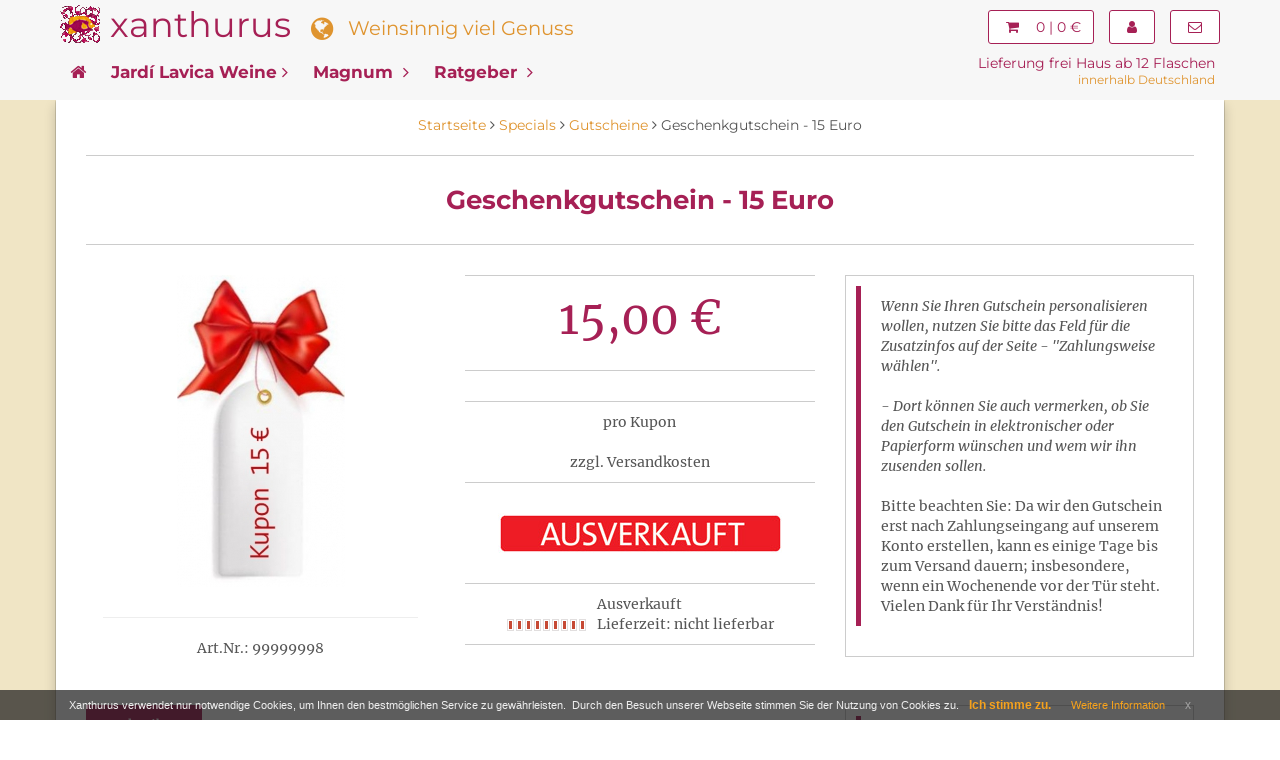

--- FILE ---
content_type: text/html; charset=utf-8
request_url: https://www.xanthurus.de/specials/gutscheine/gutschein-15-euro
body_size: 7777
content:
<!DOCTYPE html>
<html lang="de">
<head>
<base href="https://www.xanthurus.de/" />
<meta charset="utf-8">
<meta name="viewport" content="width=device-width, initial-scale=1.0" />
<title>Geschenkgutschein - 15 Euro | www.xanthurus.de</title>
<link rel="canonical" href="https://www.xanthurus.de/specials/gutscheine/gutschein-15-euro" /><link rel="image_src" href="https://www.xanthurus.de/media/images/facebook/1kupon15.jpg" /><meta name="robots" content="index, follow" />
<meta name="description" content="Geschenkgutschein - 15 Euro  ✪ Rotwein, Weißwein, Rosé, Schaumwein, Süßwein: xanthurus bietet hochwertigen Wein Genuss aller Couleur ✔" />
<meta name="language" content="de" />
<meta name="company" content="Xanthurus GmbH" />
<meta name="author" content="Xanthurus GmbH" />
<meta name="publisher" content="Xanthurus GmbH" />
<meta name="page-topic" content="shopping" />
<meta name="reply-to" content="info@xanthurus.de" />
<meta name="revisit-after" content="7" />
<meta name="twitter:card" content="summary" />
<meta name="twitter:title" content="Geschenkgutschein - 15 Euro | www.xanthurus.de" />
<meta name="twitter:description" content="Geschenkgutschein - 15 Euro  ✪ Rotwein, Weißwein, Rosé, Schaumwein, Süßwein: xanthurus bietet hochwertigen Wein Genuss aller Couleur ✔" />
<meta name="twitter:image" content="http://www.xanthurus.de/media/images/popup/1kupon15.jpg" />
<meta name="google-site-verification" content="SviHBFo9Hp8kUq0JzVGhaOD8Zld5YFTOV-Gf-6EG4fg" /><meta name="p:domain_verify" content="6052e56630eb6c096554c080b5764301" /><meta name="msvalidate.01" content="07DCDA53CD956C2C1B3C359908D27F83" /><meta name="alexaVerifyID" content="BXYgHkYSnoudxuy9JRsiPu1twUI" />  
<link rel="stylesheet" href="https://maxcdn.bootstrapcdn.com/bootstrap/3.3.7/css/bootstrap.min.css" integrity="sha384-BVYiiSIFeK1dGmJRAkycuHAHRg32OmUcww7on3RYdg4Va+PmSTsz/K68vbdEjh4u" crossorigin="anonymous">
<link href="https://maxcdn.bootstrapcdn.com/font-awesome/4.7.0/css/font-awesome.min.css" rel="stylesheet" integrity="sha384-wvfXpqpZZVQGK6TAh5PVlGOfQNHSoD2xbE+QkPxCAFlNEevoEH3Sl0sibVcOQVnN" crossorigin="anonymous">
<link href="https://www.xanthurus.de/templates/xanthurus/css/xa_v5.8.min.css" rel="stylesheet">
<link rel="icon" href="https://www.xanthurus.de/templates/xanthurus/img/favicon/favicon-32.png" sizes="32x32">
<link rel="icon" href="https://www.xanthurus.de/templates/xanthurus/img/favicon/xa_icon-192x192.png" sizes="192x192" />
<link rel="apple-touch-icon-precomposed" href="https://www.xanthurus.de/templates/xanthurus/img/favicon/xa_icon-180x180.png" />
<meta name="msapplication-TileImage" content="http://www.xanthurus.de/templates/xanthurus/img/favicon/xa_icon-270x270.png" /></head>
<body>
    <div class="navbar navbar-default navbar-fixed-top yamm" role="navigation" id="navbar">
		<div class="container">
			<div class="row">
				<div class="navbar-header width100">
					<div class="blogo">
						<a href="https://www.xanthurus.de"><img src="https://www.xanthurus.de/templates/xanthurus/img/logo/sxlogo.png" alt="Xanthurus Weinhandel Logo" class="left_float"></a>
					</div>
					<div class="brand mini-hidden">
						<a href="https://www.xanthurus.de">xanthurus</a>
					</div>
					<div class="slogan">
						<span class="hidden-xs"><i class="fa fa-globe fa-lg"></i> &#160; Weinsinnig viel Genuss</span>
					</div>
					<div class="suche hidden-xs">
						
					</div>
					<div class="navbar-buttons">
						<button type="button" class="navbar-toggle btn-primary btn-lg" data-toggle="collapse" data-target="#navigation">
							<span class="sr-only">Navigation</span>
							<i class="fa fa-align-justify"></i>
						</button>
						<a class="btn btn-primary navbar-toggle btn-lg" href="https://www.xanthurus.de/cart">
							<i class="fa fa-shopping-cart"></i>
						</a>
						<a class="btn btn-primary navbar-toggle right btn-lg hidd500" href="https://www.xanthurus.de/customer/login">
							<i class="fa fa-user"></i>
						</a>
					</div>
					<div class="navbar-collapse right">
									<div class="navbar-collapse collapse marg-top-10 marg-right-15">
						<a href="https://www.xanthurus.de/cart" class="btn btn-primary">
							<i class="fa fa-shopping-cart"></i>
													<span class="hidden-sm">&#160; 0 | 0 €</span>
												</a>
				</div>
						<div class="navbar-collapse collapse marg-top-10 marg-right-15">
													<a href="https://www.xanthurus.de/customer/login" class="btn btn-primary"><i class="fa fa-user"></i></a>
												</div>
						<div class="navbar-collapse collapse marg-top-10">
							<a href="https://www.xanthurus.de/kontakt" class="btn btn-primary" title="Sie haben Fragen? - Schreiben Sie uns!"><i class="fa fa-envelope-o"></i></a>							
						</div>
					</div>
				</div>
				<!--/.navbar-header -->	
			</div>
				<!--/.nav-level-top -->
			<div class="row">			
					<div class="suche_mob lieferung visible-xs">
<blockquote>Lieferung frei Haus ab 12 Flaschen <br /><span> innerhalb Deutschland</span></blockquote>
					</div>			
				<div class="navbar-collapse collapse" id="navigation">
                <ul class="nav navbar-nav">
                    <li class="active yamm-fw">
						<a href="https://www.xanthurus.de"><i class="fa fa-home hidden-xs"></i></a>
                    </li>

					<li class="active yamm-fw">
						<a href="https://www.xanthurus.de/bodega-jardi-lavica">Jardí Lavica Weine<i class="fa fa-angle-right"></i></a>
					</li>
					<li class="active yamm-fw">
						<a href="https://www.xanthurus.de/specials/magnum">Magnum <i class="fa fa-angle-right"></i></a>
					</li>
					<li class="active yamm-fw">
						<a href="https://www.xanthurus.de/ratgeber">Ratgeber <i class="fa fa-angle-right"></i></a>
					</li>
<!--
					<li class="active yamm-fw hidden-sm">
						<a href="https://www.xanthurus.de/wein-probierpakete">Pakete <i class="fa fa-angle-right"></i></a>
					</li>
-->					
                </ul>
				</div>
            <!--/.nav-navigation -->
						<div class="pull-right lieferung hidden-xs">
							<blockquote>Lieferung frei Haus ab 12 Flaschen <br /><span>innerhalb Deutschland</span></blockquote>
						</div>
			</div>
		</div>
    </div>
	<!-- *** CONTENT ***-->
		<div id="content" class="backw">
								<div class="container wrap" id="contentwrap">
										<div class="row">
					<div class="col-md-12 breadcrumb">
																		<span itemscope itemtype="http://data-vocabulary.org/Breadcrumb" class="breadcrumb_link"><a href="https://www.xanthurus.de" itemprop="url"><span itemprop="title">Startseite</span></a> <i class="fa fa-angle-right"></i></span>
																								<span itemscope itemtype="http://data-vocabulary.org/Breadcrumb" class="breadcrumb_link"><a href="https://www.xanthurus.de/specials" itemprop="url"><span itemprop="title">Specials</span></a> <i class="fa fa-angle-right"></i></span>
																								<span itemscope itemtype="http://data-vocabulary.org/Breadcrumb" class="breadcrumb_link"><a href="https://www.xanthurus.de/gutscheine" itemprop="url"><span itemprop="title">Gutscheine</span></a> <i class="fa fa-angle-right"></i></span>
																		Geschenkgutschein - 15 Euro											</div>
					</div>
										﻿<!-- #product -->
<div id="product">
<div itemscope="itemscope" itemtype="http://schema.org/Product">
	<div class="col-md-12">
        <div class="box text-center">
            <div class="row">
                <div class="col-sm-10 col-sm-offset-1">
                    <h1 itemprop="name">Geschenkgutschein - 15 Euro </h1>
                </div>
            </div>
        </div>
    </div>
    <div class="col-md-12">	
        <div class="row" id="productMain">	
            <div class="col-lg-4 col-md-12 text-center">
                <div class="product">
				<div class="image">
									<img src="https://www.xanthurus.de/media/images/thumb/1kupon15.jpg" alt="Geschenkgutschein - 15 Euro " width="168" height="312" itemprop="image" />
					<div class="quick-view-button">
                        <a href="#" data-toggle="modal" data-target="#product-quick-view-modal" class="btn btn-default btn-sm"><i class="fa fa-search-plus fa-2x"></i></a>
                    </div>					
								</div>
                </div>
										<hr style="width:90%">
									<span>Art.Nr.: 99999998</span>
                				<hr style="width:90%" class="hidden-lg">
            </div>
			<div class="col-lg-4 col-md-6 text-center" itemprop="offers" itemscope itemtype="http://schema.org/Offer">
			                <!-- Show product price -->
                                    <!-- .price -->
                    <div class="box">
					<p>
												
                        <span itemprop="price" style="display:none;">15.00</span>			
                        <span class="price"> 15,00 €</span>	
						
												<meta itemprop="priceCurrency" content="EUR" />
					</p>
					</div>
					<div class="box">
						<span>
															pro Kupon
												</span>
						<br />
						<span> <br /> zzgl. Versandkosten</span>
											</div>
                    <!-- /.price -->
                                <!-- /Show product price -->
				<div class="marg-botom-30">
                <!-- .add-to-cart -->
                
                                    <form name="product357" action="https://www.xanthurus.de/product?info=1346" method="post" >
                    <input type="hidden" name="action" value="add_product" id="action259"  />
                    <input type="hidden" name="product" value="1346"  />						
					 
							<img src="https://www.xanthurus.de/templates/xanthurus/img/button_ausverkauft.jpg" alt="ausverkauft">
					                    </form>
                                
                <!-- /.add-to-cart -->
				</div>
							
			
				<div class="box">
				                    <span>Ausverkauft</span><br />
					<img src="https://www.xanthurus.de/templates/xanthurus/img/stockrules/rule_4.gif" alt="Ausverkauft" />&nbsp;&nbsp;
                                                    <span>Lieferzeit: nicht lieferbar</span><br />
                				</div>
			</div>				
				
			<div class="col-lg-4 col-md-6">					
			<table class="table-produkt">
				<tbody>
					 
					<tr>
						<td>
<blockquote>
<i>Wenn Sie Ihren Gutschein personalisieren wollen, nutzen Sie bitte das Feld für die Zusatzinfos auf der Seite - "Zahlungsweise wählen".<br /><br /> - Dort können Sie auch vermerken, ob Sie den Gutschein in elektronischer oder Papierform wünschen und wem wir ihn zusenden sollen.</i>
<br /><br />
Bitte beachten Sie: Da wir den Gutschein erst nach Zahlungseingang auf unserem Konto erstellen, kann es einige Tage bis zum Versand dauern; insbesondere, wenn ein Wochenende vor der Tür steht. Vielen Dank für Ihr Verständnis!
</blockquote>
						</td>
					</tr>
												</tbody>
			</table>					
			</div>
		</div>
    </div>
    <!-- /.col-md-12 -->
<!-- col-md-12 -->
    <div class="col-md-12">	
        <div class="row">
			<div class="col-md-8">		
			<ul class="nav nav-pills prodtab">
	<li class="active"><a href="#tab-details" data-toggle="tab">Beschreibung</a></li>
		</ul>	
<div class="tab-content clearfix">
<div class="tab-pane active" id="tab-details">		
			<div class="post marg-botom-20 padd-top-10" itemprop="description">
				<h2>Für ein kleines Genießer-Wein-Präsent</h2>
<p>
Spritzige Frische oder körperreiche Eleganz, anregend stützende Säure und fruchtig-würzige Aromen - der Genuss-Vielfalt sind keine Grenzen gesetzt, wenn es um schöne Weine geht. Ob verführerisch oder bodenständig, oder gleich alles zusammen. Und was schenkt sich besser als ein bisschen Genuss? Wissen wir auch nicht. Für ein kleines <strong>Genießer-Wein-Präsent</strong> mit außerordentlicher Auswahl eignet sich dieser Gutschein ganz hervorragend, wie wir finden.
</p> 
<p>
Wer kennt das nicht: man möchte einem Bekannten oder einer Bekannten eine kleine Freude bereiten. Besonders soll es sein, an Originalität soll es dabei nicht fehlen und das Ganze soll auch noch zum <a href="/geschmack" title="Für jeden Geschmack der richtige Wein">Geschmack</a> der beschenkten Person passen. Ratlosigkeit macht sich in dieser Situation in vielen Köpfen breit. Für jene unentschlossenen und auch für entschlossenere Schenker haben wir unser Geschenkgutschein-Konzept entwickelt. Und die Freude ist ganz beim Beschenkten, der gemütlich mit uns in die Welt der Weine eintauchen und frei aus unserem Angebot wählen kann.
</p>
<p>
Wir führen <a href="/klassiker" title="Aus den bekannten Weinländern Europas">Klassiker</a>, <a href="/neue-klassiker" title="Wein-Genuss aus Übersee">neue Klassiker</a> aber auch einige Exoten der Weinwelt. Tropfen aus aller Herren Länder haben wir aufgespürt, akribisch verkostet und in unsere Auswahl aufgenommen. Entdeckt werden können Weine mit Ursprung in Spanien oder Griechenland, Italien oder auch Deutschland. Hinzu kommen herrliche Weine aus weiter entfernten Regionen, wie Neuseeland, Australien oder auch Argentinien. Alles schon gesehen und alles schon probiert? Dann machen Sie sich an <a href="/exoten" title="Wählen Sie aus unseren liebsten exotischen Weinen">unsere Wein-Exoten</a>, wie dem Libanon oder Japan. Wer da nicht fündig wird... Na, dann wissen wir auch nicht. Wobei, dann wird es Zeit unser hauseigenes Olivenöl oder <a href="/spirituosen" title="Spirituosen Angebote bei xanthurus">unsere Spirituosen online</a> kennen zu lernen.
</p>

			</div>
</div>
</div>
							
			</div>		
			<div class="col-md-4">
								<table class="table-produkt marg-botom-30">				
				<tbody>
					<tr>
						<td>
<blockquote>
<i>Bequem zum Lieblingsgetränk <a href="/gutscheine" title="Andere xanthurus Gutscheine">xanthurus Gutschein</a> einlösen:</i>
<p>
<br />
 - Suchen Sie sich ganz entspannt Ihre Lieblingsweine aus und legen Sie sie in den Warenkorb.<br />
 - Melden Sie sich auf dem Weg zum Warenkorb an und geben Sie dort Ihren Gutschein-Code ein.<br />
 - Achtung: Ihr Guthaben wird rein auf Weine und Geschenkartikel angerechnet; Versand- und Lieferkosten können als durchlaufende Posten nicht auf den Gutschein-Wert angerechnet werden.<br />
 - Liegt der Einkaufswert darüber, wählen Sie einfach die Zahlmethode, mit der Sie die Differenz begleichen möchten.<br />
 - Sobald wir Ihre Bestellung (bzw. Bezahlung) erhalten haben, machen wir Ihr Weinpaket fertig und schicken es an Sie raus.
 </p>
</blockquote>
						</td>
					</tr>
				</tbody>
				</table>
							</div>
		</div>
	</div>
<!-- /.col-md-12 -->

						                            <div class="modal fade" id="product-quick-view-modal" tabindex="-1" role="dialog" aria-hidden="false">
                                <div class="modal-dialog modal-lg">
                                    <div class="modal-content">
                                        <div class="modal-body">

                                            <button type="button" class="close" data-dismiss="modal" aria-hidden="true">&times;</button>

                                            <div class="row quick-view product-main">
                                                <div class="col-sm-5 image">
													<img src="https://www.xanthurus.de/media/images/popup/1kupon15.jpg" class="img-responsive center-img" alt="Geschenkgutschein - 15 Euro " width="322" height="600" />													
												</div>
												                                                <div class="col-sm-6" id="product_det">	
													<div class="marg-top-30 text-center">
													<strong>Geschenkgutschein - 15 Euro </strong>
													</div>												
													<table class="table-produkt marg-top-30">
													<tbody>
					 
					<tr>
						<td>
<blockquote>
<i>Wenn Sie Ihren Gutschein personalisieren wollen, nutzen Sie bitte das Feld für die Zusatzinfos auf der Seite - "Zahlungsweise wählen".<br /><br /> - Dort können Sie auch vermerken, ob Sie den Gutschein in elektronischer oder Papierform wünschen und wem wir ihn zusenden sollen.</i>
<br /><br />
Bitte beachten Sie: Da wir den Gutschein erst nach Zahlungseingang auf unserem Konto erstellen, kann es einige Tage bis zum Versand dauern; insbesondere, wenn ein Wochenende vor der Tür steht. Vielen Dank für Ihr Verständnis!
</blockquote>
						</td>
					</tr>
																		</tbody>
													</table>													
																									
													<div class="marg-top-10 text-center">		
														<span class="price"> 15,00 €</span> <br /><span>  zzgl. Versandkosten</span>
													</div>
													<div class="marg-top-20 text-center">
													
																										<form name="product371" action="https://www.xanthurus.de/product?info=1346" method="post" >
													<input type="hidden" name="action" value="add_product" id="action288"  />
													<input type="hidden" name="product" value="1346"  />						
													 
														<img src="https://www.xanthurus.de/templates/xanthurus/img/button_ausverkauft.jpg" alt="ausverkauft">
																										</form>
																										</div>
													<div class="marg-top-30 text-center">
														<strong>Lieferung frei Haus ab 12 Flaschen</strong><br />(innerhalb Deutschland)
													</div>
													                                               </div>
											   <div class="col-sm-1">
											   
											   </div>
                                            </div>
                                        </div>
                                    </div>
                                </div>
                                <!--/.modal-dialog-->
                            </div>
                        </div>						
</div>
<!-- /#product -->
				</div>
						</div>
	<!-- /.content end-->
    <!-- *** FOOTER ***-->
        <div id="footer">
            <div class="container">		
                <div class="col-lg-3 col-sm-6">
				 					<div class="utm">Informationen</div>
					<ul>
					                        <li><a href="https://www.xanthurus.de/about">Über uns</a></li>
					                        <li><a href="https://www.xanthurus.de/unsere-agb">Unsere AGB</a></li>
					                        <li><a href="https://www.xanthurus.de/impressum">Impressum</a></li>
					                        <li><a href="https://www.xanthurus.de/kontakt">Kontakt</a></li>
					                        <li><a href="https://www.xanthurus.de/widerrufsrecht">Widerrufsrecht</a></li>
					                        <li><a href="https://www.xanthurus.de/privatsphaere-und-datenschutz">Datenschutzerklärung</a></li>
					                        <li><a href="https://www.xanthurus.de/liefer-und-versandkosten">Liefer- und Versandkosten</a></li>
					                        <li><a href="https://www.xanthurus.de/zahlungsoptionen-rueckgabe">Zahlungsoptionen &amp; Rückgabe</a></li>
					                    </ul>
					<hr class="visible-xs">	
				                </div>
				<div class="col-lg-3 col-sm-6">
                    <div class="utm">Kategorie</div>
                    <ul class="marg-left-20 marg-top-5">
                        <li><a href="https://www.xanthurus.de/weinkategorie/rotwein">Rotweine</a></li>
						<li><a href="https://www.xanthurus.de/weinkategorie/weisswein">Weißweine</a></li>
                        <li><a href="https://www.xanthurus.de/specials/magnum">Magnumflaschen</a></li>
                    </ul>
                    <hr class="">
					<div class="utmu"><a href="https://www.xanthurus.de/anlass">Anlass</a></div>
                    <ul class="marg-left-20">
                        <li><a href="https://www.xanthurus.de/wein/anlass/schenken">Schenken</a></li>
                        
						<li><a href="https://www.xanthurus.de/wein/anlass/sammeln">Sammeln</a></li>
					</ul>
				 <hr class="visible-xs">
                </div>
                <div class="col-lg-3 col-sm-6">
					<div class="utmu"><a href="https://www.xanthurus.de/weincharakter">Weincharakter</a></div>
						<ul class="marg-top-10 marg-left-20">
							
							<li><a href="https://www.xanthurus.de/weincharakter/xtrem-samtig">extrem samtig</a></li>
							<li><a href="https://www.xanthurus.de/weincharakter/xtrovertiert-kraeftig">extrovertiert kräftig</a></li>
							
							<li><a href="https://www.xanthurus.de/weincharakter/xplizit-fruchtig">explizit fruchtig</a></li>
							<li><a href="https://www.xanthurus.de/weincharakter/xtra-wuerzig">extra würzig</a></li>
						</ul>
				 <hr class="visible-xs">
				</div>
                <div class="col-lg-3 col-sm-6">
                    <a href="https://twitter.com/Xanthurus" target="_blank" rel="nofollow"><i class="fa fa-twitter-square fa-4x"></i></a>                   
                    <a href="https://pinterest.com/xanthurusweine" target="_blank" rel="nofollow"><i class="fa fa-pinterest-square fa-4x"></i></a>
					<a href="https://www.youtube.com/channel/UC7Az25BxE74F-G3Mr6_Fx-Q" target="_blank" rel="nofollow"><i class="fa fa-youtube-square fa-4x"></i></a>
					<hr class="">
					<i class="fa fa-truck fa-4x pull-left"></i><blockquote>Lieferung mit UPS:<br />frei Haus ab 12 Flaschen <br /><em>(innerhalb Deutschland)</em></blockquote>
				</div>
            </div>
        </div>
        <div id="copyright">			
			<div class="container">	
				<div class="row">
					<div class="col-sm-6 marg-top-20 futter">
					

					</div>	
					<div class="col-sm-3 marg-top-20">
						
					</div>
					<div class="col-sm-3 marg-top-20">
						
					</div>
				</div>
			</div>
        </div>
        <!-- /#footer -->
<div class="eupopup"></div>

<script src="https://code.jquery.com/jquery-3.2.1.min.js"></script>
<script src="https://maxcdn.bootstrapcdn.com/bootstrap/3.3.7/js/bootstrap.min.js" integrity="sha384-Tc5IQib027qvyjSMfHjOMaLkfuWVxZxUPnCJA7l2mCWNIpG9mGCD8wGNIcPD7Txa" crossorigin="anonymous"></script>
<script type="text/javascript">function menuSliding(){$(".dropdown").on("show.bs.dropdown",function(){$(window).width()>750?$(this).find(".dropdown-menu").first().stop(!0,!0).slideDown():$(this).find(".dropdown-menu").first().stop(!0,!0).show()}),$(".dropdown").on("hide.bs.dropdown",function(){$(window).width()>750?$(this).find(".dropdown-menu").first().stop(!0,!0).slideUp():$(this).find(".dropdown-menu").first().stop(!0,!0).hide()})}function pictureZoom(){$(".product .image, .post .image").each(function(){var i=$(this).find("img").height();$(this).height(i)})}function utils(){function i(i){var t=i.split("#"),n=t[1],o=$("#"+n).offset(),e=o.top-100;0>e&&(e=0),$("html, body").animate({scrollTop:e},1e3)}$('[data-toggle="tooltip"]').tooltip(),$("#checkout").on("click",".box.shipping-method, .box.payment-method",function(){var i=$(this).find(":radio");i.prop("checked",!0)}),$(".box.clickable").on("click",function(){window.location=$(this).find("a").attr("href")}),$(".external").on("click",function(i){i.preventDefault(),window.open($(this).attr("href"))}),$(".scroll-to, .scroll-to-top").click(function(t){var n=this.href,o=n.split("#");o.length>1&&(i(n),t.preventDefault())})}function chDisplay(){$('.topu').hide();}$(function(){menuSliding(),utils()}),$.fn.alignElementsSameHeight=function(){$(".same-height-row").each(function(){var i=0,t=$(this).find(".same-height");t.height("auto"),$(window).width()>768&&(t.each(function(){$(this).innerHeight()>i&&(i=$(this).innerHeight())}),t.innerHeight(i)),i=0,t=$(this).find(".same-height-always"),t.height("auto"),t.each(function(){$(this).innerHeight()>i&&(i=$(this).innerHeight())}),t.innerHeight(i)})},$(window).load(function(){windowWidth=$(window).width(),$(this).alignElementsSameHeight(),pictureZoom()}),$(window).resize(function(){newWindowWidth=$(window).width(),windowWidth!==newWindowWidth&&(setTimeout(function(){$(this).alignElementsSameHeight(),pictureZoom()},100),windowWidth=newWindowWidth)});</script>
<script>!function(e){window.console||(window.console={}),window.console.log||(window.console.log=function(){}),e.fn.euCookieLawPopup=function(){var o=this;o.params={cookiePolicyUrl:"/privatsphaere-und-datenschutz",popupPosition:"bottom",colorStyle:"default",compactStyle:!0,popupTitle:"Xanthurus verwendet  nur notwendige Cookies, um Ihnen den bestmöglichen Service zu gewährleisten.&nbsp;",popupText:"Durch den Besuch unserer Webseite stimmen Sie der Nutzung von Cookies&nbsp;zu.",buttonContinueTitle:"Ich&nbsp;stimme&nbsp;zu.",buttonLearnmoreTitle:"Weitere&nbsp;Information",buttonLearnmoreOpenInNewWindow:!0,agreementExpiresInDays:30,autoAcceptCookiePolicy:!1,htmlMarkup:null},o.vars={INITIALISED:!1,HTML_MARKUP:null,COOKIE_NAME:"EU_COOKIE_LAW_CONSENT"};var n=function(e,n,t){t&&("undefined"!=typeof t.cookiePolicyUrl&&(o.params.cookiePolicyUrl=t.cookiePolicyUrl),"undefined"!=typeof t.popupPosition&&(o.params.popupPosition=t.popupPosition),"undefined"!=typeof t.colorStyle&&(o.params.colorStyle=t.colorStyle),"undefined"!=typeof t.popupTitle&&(o.params.popupTitle=t.popupTitle),"undefined"!=typeof t.popupText&&(o.params.popupText=t.popupText),"undefined"!=typeof t.buttonContinueTitle&&(o.params.buttonContinueTitle=t.buttonContinueTitle),"undefined"!=typeof t.buttonLearnmoreTitle&&(o.params.buttonLearnmoreTitle=t.buttonLearnmoreTitle),"undefined"!=typeof t.buttonLearnmoreOpenInNewWindow&&(o.params.buttonLearnmoreOpenInNewWindow=t.buttonLearnmoreOpenInNewWindow),"undefined"!=typeof t.agreementExpiresInDays&&(o.params.agreementExpiresInDays=t.agreementExpiresInDays),"undefined"!=typeof t.autoAcceptCookiePolicy&&(o.params.autoAcceptCookiePolicy=t.autoAcceptCookiePolicy),"undefined"!=typeof t.htmlMarkup&&(o.params.htmlMarkup=t.htmlMarkup))},t=function(){if(o.params.htmlMarkup)return o.params.htmlMarkup;var e='<div class="eupopup-container eupopup-container-'+o.params.popupPosition+(o.params.compactStyle?" eupopup-style-compact":"")+" eupopup-color-"+o.params.colorStyle+'"><div class="eupopup-head">'+o.params.popupTitle+' </div><div class="eupopup-body">'+o.params.popupText+'</div><div class="eupopup-buttons"><a href="#" class="eupopup-button eupopup-button_1">'+o.params.buttonContinueTitle+'</a><a href="'+o.params.cookiePolicyUrl+'"'+(o.params.buttonLearnmoreOpenInNewWindow?" target=_blank ":"")+' class="eupopup-button eupopup-button_2">'+o.params.buttonLearnmoreTitle+'</a><a href="#" class="eupopup-closebutton">x</a><div class="clearfix"></div></div></div>';return e},p=function(n){var t=new Date,p=24*o.params.agreementExpiresInDays*60*60*1e3;t.setTime(t.getTime()+p);var u="expires="+t.toGMTString();document.cookie=o.vars.COOKIE_NAME+"="+n+"; "+u+";path=/",e(document).trigger("user_cookie_consent_changed",{consent:n})},u=function(){for(var e=!1,n=document.cookie.split(";"),t=0;t<n.length;t++){var p=n[t].trim();0==p.indexOf(o.vars.COOKIE_NAME)&&(e=p.substring(o.vars.COOKIE_NAME.length+1,p.length))}return e},i=function(){e(".eupopup-container").animate({opacity:0,height:0},200,function(){e(".eupopup-container").hide(0)})},a={init:function(a){n(e(".eupopup").first(),e(".eupopup-markup").html(),a),u()||o.vars.INITIALISED||(o.vars.INITIALISED=!0,o.vars.HTML_MARKUP=t(),e(".eupopup-block").length>0?e(".eupopup-block").append(o.vars.HTML_MARKUP):e("BODY").append(o.vars.HTML_MARKUP),e(".eupopup-button_1").click(function(){return p(!0),i(),!1}),e(".eupopup-closebutton").click(function(){return p(!0),i(),!1}),e(".eupopup-container").show(),o.params.autoAcceptCookiePolicy&&p(!0))}};return a},e(document).ready(function(){e(".eupopup").length>0&&e(document).euCookieLawPopup().init()}),e(document).bind("user_cookie_consent_changed",function(o,n){console.log("User cookie consent changed: "+e(n).attr("consent"))})}(jQuery);</script>
 
</body>
</html>